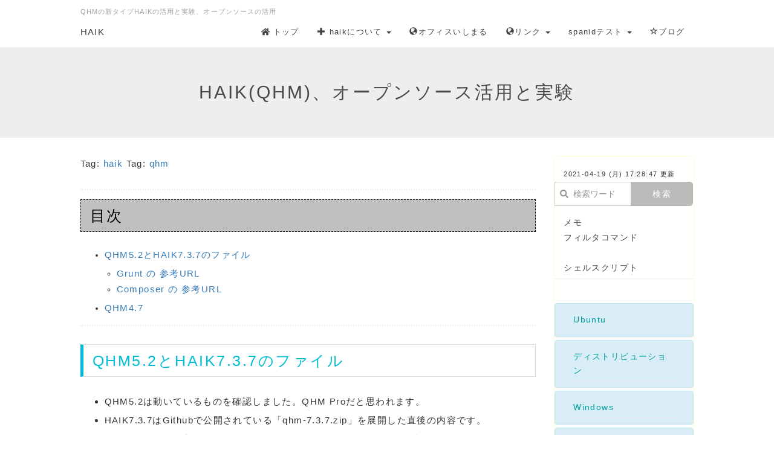

--- FILE ---
content_type: text/html; charset=UTF-8
request_url: https://haik.oi21.net/index.php?qhm_haik_file_dir
body_size: 11859
content:
<!DOCTYPE html>
<html lang="ja">
<head>
    <meta charset="UTF-8">
    <meta http-equiv="X-UA-Compatible" content="IE=edge">
    <meta name="viewport" content="width=device-width, initial-scale=1">
    <title>QHM5.2とHAIK7.3.7のファイル - HAIK(QHM)、オープンソース活用と実験</title>
    <meta name="keywords" content="QHM,haik,HAIK,CMS練習,WEB練習,オープンソース,haik,qhm" />
    <meta name="description" content="QHMの最新バージョン「HAIK」の動作の確認、プラグインの開発、実験やオープンソースの活用、実験を行なっています。" />
    <link rel="alternate" type="application/rss+xml" title="RSS" href="https://haik.oi21.net/index.php?cmd=rss" />
        <link rel="stylesheet" href="skin/bootstrap/css/bootstrap.min.css" /><link rel="stylesheet" href="skin/hokukenstyle/print.css" media="print">
<link rel="stylesheet" media="screen" href="skin/hokukenstyle/haik_seed/main.css?1738362635">
<link rel="shortcut icon" href="favicon.ico"  type="image/x-icon" />    <script type="text/javascript" src="js/jquery.js"></script><script type="text/javascript" src="skin/bootstrap/js/bootstrap.min.js"></script><script type="text/javascript" src="js/jquery.cookie.js"></script>            <script>
if (typeof QHM === "undefined") QHM = {};
QHM = {"enable_toc":true,"window_open":true,"exclude_host_name_regex":"","default_target":"_blank"};
</script><style>

/* Base custom styling */
body{
      background-color: ;
  }
.navbar-default{
      background-color: ;
  }
.haik-footer{
      background-color: ;
  }

body, h1, h2, h3, h4, h5, h6 {
	font-family: "游ゴシック体", "Yu Gothic", YuGothic,"ヒラギノ角ゴ ProN","Hiragino Kaku Gothic ProN","メイリオ","Meiryo",sans-serif;
}

/* Navigation custom styling */

/* background texture changes */
</style>
<meta name="GENERATOR" content="Quick Homepage Maker; version=7.6.44.3; haik=true" />
<link rel="canonical" href="https://haik.oi21.net/index.php?qhm_haik_file_dir"><script defer src="https://use.fontawesome.com/releases/v5.15.4/js/all.js"></script>
<script defer src="https://use.fontawesome.com/releases/v5.15.4/js/v4-shims.js"></script>
<script src="js/qhm.min.js"></script><style data-qhm-plugin="scrollup">
.qhm-plugin-scrollup {
  color: inherit;
  bottom: 10px;
  right: 10px;
  cursor: pointer;
}
.qhm-plugin-scrollup.affix:hover {
  color: inherit;
  opacity: .8;
}
</style><style>
.qhm-bs-nav .list2 {
  position: absolute;
  width: 1px;
  height: 1px;
  margin: -1px;
  padding: 0;
  overflow: hidden;
  clip: rect(0,0,0,0);
  border: 0;
}
</style><style>
[data-plugin=search2] > .input-group,
[data-plugin=search2] > .form-group {
  position: relative;
}
[data-plugin=search2] > .form-group > .svg-inline--fa {
  position: absolute;
  top: 10px;
  left: 9px;
  color: #999;
}
[data-plugin=search2] > .input-group > .svg-inline--fa {
    position: absolute;
    top: 13px;
    left: 9px;
    color: #999;
    z-index: 10;
}
[data-plugin=search2] input[type="text"] {
  padding-left: 30px;
}
[data-plugin=search2] input[type="text"]:-ms-input-placeholder {
  line-height: 24px;
}
</style>
<script type="text/javascript">
$(function(){
  $(".list-group > .list-group-item").find(".list-group-item").removeClass("list-group-item");
  $("#menubar .list-group .list-group-item a").each(function(){
    var url = $(this).attr("href");
    if (url == "https://haik.oi21.net/index.php\?qhm_haik_file_dir") {
      $(this).parent().addClass("active");
    }
  });
});
</script>

<link rel="stylesheet" href="plugin/section/section.css" />
<style class="qhm-plugin-section-style">#qhm_section_1 {color:#494949;}</style>
</head>
<body class="haik-palette-cyan">
        <div class="haik-headcopy">
      <div class="container">
        <div id="headcopy" class="qhm-head-copy">
<h1>QHMの新タイプHAIKの活用と実験、オープンソースの活用</h1>
</div><!-- END: id:headcopy -->
      </div>
    </div>
    <!-- ◆ Navbar ◆ ======================================================= -->
    <nav id="navigator" class="navbar-default haik-nav" role="navigation" >
      <div class="container">
        <div class="navbar-header">
          <a class="navbar-brand" href="https://haik.oi21.net">
                          HAIK                      </a>
          <button type="button" class="navbar-toggle" data-toggle="collapse" data-target="#bs-example-navbar-collapse-1">
                <span class="sr-only">Toggle navigation</span>
                <span class="icon-bar-menu">MENU</span>
          </button>
        </div>
        <div class="collapse navbar-collapse" id="bs-example-navbar-collapse-1">
          
<!-- SITENAVIGATOR CONTENTS START -->
<style>/* 2020-06-26 *//* .haik-container { */.container {word-break:break-all;} .container pre {word-break:break-all;} #menubar h2 {    background-color: White;    color:black;    border: 2px  gray solid;    border-bottom: 2px  silver solid;}/* 2020-07-09 */.haik-content img {border:1px solid darkgreen;}/* 2020-07-11 */.haik-article img {border:1px solid darkgreen;}/* 2020-07-14 */.recent_list {    padding: 0 40px 0 0;}</style>


<ul class="qhm-bs-nav nav navbar-nav" ><li><a href="https://haik.oi21.net/index.php?FrontPage" title="FrontPage"><i class="fa fa-home" aria-hidden="true"></i> トップ</a></li>
<li><i class="glyphicon glyphicon-plus" aria-hidden="true"></i> haikについて
<ul class="list2" ><li><a href="https://haik.oi21.net/index.php?%E3%82%A4%E3%83%B3%E3%82%B9%E3%83%88%E3%83%BC%E3%83%AB%E3%81%AB%E3%81%A4%E3%81%84%E3%81%A6" title="インストールについて">インストールについて</a></li>
<li><a href="https://haik.oi21.net/index.php?haik_formart" title="haik_formart"><span style="color:#EFB625;"  class="qhm-deco">書式</span></a></li>
<li><a href="https://haik.oi21.net/index.php?plugin" title="plugin">標準のプラグインを使う</a></li>
<li><a href="https://haik.oi21.net/index.php?use_pukiwiki_plugin" title="use_pukiwiki_plugin">PukiWikiのプラグインを使う</a></li>
<li><a href="https://haik.oi21.net/index.php?programing_plugin" title="programing_plugin">haik(PukiWiki)のプラグイン作成</a></li>
<li><a href="https://haik.oi21.net/index.php?haik_seed" title="haik_seed">標準テーマhaik seed</a></li>
<li><a href="https://haik.oi21.net/index.php?practice" title="practice">練習</a></li>
<li><a href="https://haik.oi21.net/index.php?haik_file_etc" title="haik_file_etc">haik_file_etc</a></li>
<li><a href="https://manual.haik-cms.jp/"><i class="glyphicon glyphicon-globe" aria-hidden="true"></i>haikの使い方</a></li>
<li><a href="https://github.com/open-qhm"><i class="glyphicon glyphicon-globe" aria-hidden="true"></i>open-qhm(GitHub)</a></li>
<li><a href="https://haikforum.qhmtips.com/patio/patio.cgi"><i class="glyphicon glyphicon-globe" aria-hidden="true"></i>HAIK forum(BBS)</a></li>
<li><a href="https://haik.oi21.net/index.php?%E3%83%AA%E3%83%B3%E3%82%AF%E5%85%88" title="リンク先"><i class="glyphicon glyphicon-globe" aria-hidden="true"></i>HAIK関係のリンク先</a></li></ul></li>
<li><a href="https://oi21.com/"><i class="glyphicon glyphicon-globe" aria-hidden="true"></i>オフィスいしまる</a></li>
<li><i class="glyphicon glyphicon-globe" aria-hidden="true"></i>リンク
<ul class="list2" ><li><i class="glyphicon glyphicon-globe" aria-hidden="true"></i>お役立ちリンク</li>
<li><a href="https://caniuse.com/">Can I use</a></li>
<li><a href="https://developer.mozilla.org/ja/">MDN(Mozilla Developer Network)</a></li>
<li><a href="https://dotinstall.com/">ドットインストール</a></li>
<li><a href="https://haik.oi21.net/index.php?GitHub" title="GitHub"><i class="glyphicon glyphicon-user" aria-hidden="true"></i>GitHub</a></li>
<li>自己管理リンク</li>
<li><a href="https://dbweb.0258.net/">DB@WEB</a></li>
<li><a href="https://memo.oi21.net/">memo</a></li>
<li><a href="https://oi21.com/">オフィスいしまる</a></li>
<li><a href="http://ishi0714.blog47.fc2.com/">FC2ブログ(ツイートまとめ)</a></li></ul></li>
<li>spanidテスト
<ul class="list2" ><li><a href="https://haik.oi21.net/index.php?qhm_haik_file_dir#" title="qhm_haik_file_dir">&amp;spanid(id01){あいうえお id01};</a></li>
<li><a href="#">&amp;spanid(id02){さしすせそ id02};</a></li></ul></li>
<li><a href="https://haik.oi21.net/index.php?QBlog" title="QBlog"><i class="glyphicon glyphicon-star-empty" aria-hidden="true"></i>ブログ</a></li></ul>

<script>$(function(){    $("#id01").click(function(){        confirm("JavaScriptとの連携テスト 01: "+this.id);    });    $("#id02").click(function(){        alert("JavaScriptとの連携テスト 02: "+this.id);    });});</script>

<!-- SITENAVIGATOR CONTENTS END -->
        </div>
      </div>
    </nav>
    <!-- ◆ Eyecatch ◆ ========================================================= -->
    <header class="haik-eyecatch-top">
      <div id="qhm_eyecatch" class="qhm-eyecatch"><section  id="qhm_section_1" class="jumbotron qhm-section qhm-section-default  qhm-eyecatch qhm-eyecatch-default" data-height="" data-horizontal-align="center" data-vertical-align="middle">
  
  
    <div>
      <div class="container-fluid qhm-section-content">
        <h1 id="content_49_0">HAIK(QHM)、オープンソース活用と実験</h1>

      </div>
    </div>
</section></div>    </header>
    <!-- ◆ Content ◆ ========================================================= -->
    <div class="container">
      <div class="row">
        <div class="col-sm-9">
          <main class="haik-container haik-content" role="main">
            
<!-- BODYCONTENTS START -->
<p><span class="tag">Tag: <a href="https://haik.oi21.net/index.php?cmd=taglist&amp;tag=haik">haik</a> </span> <span class="tag">Tag: <a href="https://haik.oi21.net/index.php?cmd=taglist&amp;tag=qhm">qhm</a> </span></p>
<div class="contents">
    <nav class="plugin-contents"
      data-selector="h1,h2,h3,h4"
      data-target="[&quot;[role=main]&quot;,&quot;#body&quot;,&quot;body&quot;]"
      data-ignore="no-toc"
      data-flat="0"
      data-title="目次"
      data-element-title-content="text"
      data-element-use-title-attr="1"
      data-element-is-not-descendant-of=".qhm-eyecatch"
      data-custom-class=""></nav>
</div>
<h2 id="content_1_0">QHM5.2とHAIK7.3.7のファイル  <a class="anchor" id="mf27806d" name="mf27806d"></a></h2>
<ul class="list1" ><li>QHM5.2は動いているものを確認しました。QHM Proだと思われます。</li>
<li>HAIK7.3.7はGithubで公開されている「qhm-7.3.7.zip」を展開した直後の内容です。</li>
<li>index.phpのある階層のディレクトリ(フォルダ)とファイルの一覧の確認です。</li>
<li>QHM5.2は導入したオプションによってはcommuやppディレクトリが無いかもしれません。</li></ul>
<div class="ie5" ><table class="style_table" cellspacing="1" border="0"><tbody><tr><th class="style_th">Dir/File</th><th class="style_th">QHM5.2</th><th class="style_th">HAIK7.3.7</th><th class="style_th">用途</th></tr><tr><td class="style_td">D</td><td class="style_td">attach</td><td class="style_td">attach</td><td class="style_td">旧ファイルアップロード保存</td></tr><tr><td class="style_td">D</td><td class="style_td">backup</td><td class="style_td">backup</td><td class="style_td">ページバックアップデータ</td></tr><tr><td class="style_td">D</td><td class="style_td">cache</td><td class="style_td">cache</td><td class="style_td">キャッシュ</td></tr><tr><td class="style_td">D</td><td class="style_td">cacheqblog</td><td class="style_td">cacheqblog</td><td class="style_td">Blogキャッシュ</td></tr><tr><td class="style_td">D</td><td class="style_td">cacheqhm</td><td class="style_td">cacheqhm</td><td class="style_td"></td></tr><tr><td class="style_td">D</td><td class="style_td">commu</td><td class="style_td"></td><td class="style_td">QHM Commu</td></tr><tr><td class="style_td">D</td><td class="style_td">counter</td><td class="style_td">counter</td><td class="style_td">アクセスカウンタデータ</td></tr><tr><td class="style_td">D</td><td class="style_td">diff</td><td class="style_td">diff</td><td class="style_td">ページ差分データ</td></tr><tr><td class="style_td">D</td><td class="style_td">fwd3</td><td class="style_td"></td><td class="style_td">URL短縮ツール</td></tr><tr><td class="style_td">D</td><td class="style_td">image</td><td class="style_td">image</td><td class="style_td">イメージファイル</td></tr><tr><td class="style_td">D</td><td class="style_td">js</td><td class="style_td">js</td><td class="style_td">JavaScriptプログラム</td></tr><tr><td class="style_td">D</td><td class="style_td">lib</td><td class="style_td">lib</td><td class="style_td">PHPライブラリ</td></tr><tr><td class="style_td">D</td><td class="style_td">plugin</td><td class="style_td">plugin</td><td class="style_td">拡張機能</td></tr><tr><td class="style_td">D</td><td class="style_td">pp</td><td class="style_td"></td><td class="style_td">Quick myShop</td></tr><tr><td class="style_td">D</td><td class="style_td">skin</td><td class="style_td">skin</td><td class="style_td">スキンファイル</td></tr><tr><td class="style_td">D</td><td class="style_td">swfu</td><td class="style_td">swfu</td><td class="style_td">ファイルのアップロード</td></tr><tr><td class="style_td">D</td><td class="style_td">trackback</td><td class="style_td">trackback</td><td class="style_td">トラックバックデータ</td></tr><tr><td class="style_td">D</td><td class="style_td">wiki</td><td class="style_td">wiki</td><td class="style_td">ページデータ</td></tr><tr><td class="style_td">F</td><td class="style_td"></td><td class="style_td">app.json</td><td class="style_td">Grunt関連ファイル？</td></tr><tr><td class="style_td">F</td><td class="style_td">bk_pukiwiki.ini.php</td><td class="style_td"></td><td class="style_td">pukiwiki.ini.phpのバックアップ</td></tr><tr><td class="style_td">F</td><td class="style_td"></td><td class="style_td">composer.json</td><td class="style_td">PHPの依存管理Composerのデータファイル</td></tr><tr><td class="style_td">F</td><td class="style_td"></td><td class="style_td">composer.lock</td><td class="style_td">　　　　　〃　　　　　関連ファイル</td></tr><tr><td class="style_td">F</td><td class="style_td">COPYING.txt</td><td class="style_td"></td><td class="style_td">GNU GPL V2 説明</td></tr><tr><td class="style_td">F</td><td class="style_td">default.ini.php</td><td class="style_td">default.ini.php</td><td class="style_td">PukiWiki setting file (user agent:default)</td></tr><tr><td class="style_td">F</td><td class="style_td">en.lng.php</td><td class="style_td">en.lng.php</td><td class="style_td">PukiWiki message file (English)</td></tr><tr><td class="style_td">F</td><td class="style_td"></td><td class="style_td">Gruntfile.js</td><td class="style_td">パッケージ管理Gruntの設定ファイル</td></tr><tr><td class="style_td">F</td><td class="style_td">index.php</td><td class="style_td">index.php</td><td class="style_td">QHM 主プログラム</td></tr><tr><td class="style_td">F</td><td class="style_td">index.php.bk</td><td class="style_td"></td><td class="style_td">index.phpのバックアップ(必要に応じて)</td></tr><tr><td class="style_td">F</td><td class="style_td">INSTALL.txt</td><td class="style_td"></td><td class="style_td">PukiWiki インストール説明</td></tr><tr><td class="style_td">F</td><td class="style_td">ja.lng.php</td><td class="style_td">ja.lng.php</td><td class="style_td">en.lng.phpの和訳版</td></tr><tr><td class="style_td">F</td><td class="style_td">keitai.ini.php</td><td class="style_td">keitai.ini.php</td><td class="style_td">PukiWiki 携帯電話設定</td></tr><tr><td class="style_td">F</td><td class="style_td"></td><td class="style_td">LICENSE</td><td class="style_td">GNU GPL V2 説明</td></tr><tr><td class="style_td">F</td><td class="style_td">lng.ja.txt</td><td class="style_td">lng.ja.txt</td><td class="style_td">QHM Message File for Japanese</td></tr><tr><td class="style_td">F</td><td class="style_td"></td><td class="style_td">package.json</td><td class="style_td">Gruntで利用</td></tr><tr><td class="style_td">F</td><td class="style_td">pukiwiki.ini.php</td><td class="style_td">pukiwiki.ini.php</td><td class="style_td">PukiWiki main setting file</td></tr><tr><td class="style_td">F</td><td class="style_td">pukiwiki.ini.txt</td><td class="style_td"></td><td class="style_td">PukiWiki main setting file</td></tr><tr><td class="style_td">F</td><td class="style_td">qhm_access.ini.txt</td><td class="style_td">qhm_access.ini.txt</td><td class="style_td">QHM アクセス制限設定</td></tr><tr><td class="style_td">F</td><td class="style_td">qhm_users.ini.txt</td><td class="style_td">qhm_users.ini.txt</td><td class="style_td">QHM ユーザー設定</td></tr><tr><td class="style_td">F</td><td class="style_td">qhm.ini.php</td><td class="style_td">qhm.ini.php</td><td class="style_td">QHM 設定ファイル</td></tr><tr><td class="style_td">F</td><td class="style_td">QHMProfessional.txt</td><td class="style_td"></td><td class="style_td">QHM Pro 利用規約</td></tr><tr><td class="style_td">F</td><td class="style_td">README.en.txt</td><td class="style_td"></td><td class="style_td">PukiWiki の説明(概要)(英語)</td></tr><tr><td class="style_td">F</td><td class="style_td"></td><td class="style_td">README.md</td><td class="style_td">GitHubで利用されるHAIK の説明(概要)</td></tr><tr><td class="style_td">F</td><td class="style_td">README.txt</td><td class="style_td"></td><td class="style_td">PukiWiki の説明(概要)</td></tr><tr><td class="style_td">F</td><td class="style_td">rules.ini.php</td><td class="style_td">rules.ini.php</td><td class="style_td">PukiWiki setting file</td></tr><tr><td class="style_td">F</td><td class="style_td">UPDATING.en.txt</td><td class="style_td"></td><td class="style_td">PukiWiki UPDATING(英語)</td></tr><tr><td class="style_td">F</td><td class="style_td">UPDATING.txt</td><td class="style_td"></td><td class="style_td">PukiWiki UPDATING</td></tr></tbody></table></div>
<p><br /></p>

<h4 id="content_1_1">Grunt の 参考URL  <a class="anchor" id="u68b981a" name="u68b981a"></a></h4>
<ul class="list1" ><li><a href="https://qiita.com/svartalfheim/items/3968fd94da05f565d18f">https://qiita.com/svartalfheim/items/3968fd94da05f565d18f</a></li></ul>

<h4 id="content_1_2">Composer の 参考URL  <a class="anchor" id="p02f9f7c" name="p02f9f7c"></a></h4>
<ul class="list1" ><li><a href="https://matsu.teraren.com/blog/2013/12/03/composer/">https://matsu.teraren.com/blog/2013/12/03/composer/</a></li></ul>
<p><br /></p>

<h2 id="content_1_3">QHM4.7  <a class="anchor" id="e8b59284" name="e8b59284"></a></h2>
<p>『QHMの構造 - 一歩先を行く　QHMユーザのためのＴｉｐｓ』の「QHMの構造」が参考になります。<br />
<a href="https://qhmtips.com/index.php?QHM%E3%81%AE%E6%A7%8B%E9%80%A0">https://qhmtips.com/index.php?QHM%E3%81%AE%E6%A7%8B%E9%80%A0</a></p>

<!-- BODYCONTENTS END -->
          </main>
        </div>
        <div class="col-sm-3">
          <aside class="haik-menu" role="complementary">
            <!-- ■BEGIN id:menubar -->
<div id="menubar" class="bar">

<!-- MENUBAR CONTENTS START -->
<p><span style="font-size:70%;color:inherit;background-color:inherit;"  class="qhm-deco">2021-04-19 (月) 17:28:47 更新</span></p>

<form action="https://haik.oi21.net/index.php" method="get" class="qhm-search2 form-inline" data-plugin="search2">
  <input type="hidden" name="cmd" value="search2" />
  <div class="input-group col-sm-12">
    <i class="fas fa-search"></i>
    <input type="text"  name="word" value="" class="form-control" placeholder="検索ワード" />
    <div class="input-group-btn">
      <input class="btn btn-default" type="submit" value="検索" />
    </div>
  </div>
  <input type="hidden" name="type" value="AND" />
</form>

<style> #menubar{     /* background-color:#ffffcc; */     border:1px solid #ffffcc; }.haik-palette-cyan .haik-menu h4 a, .haik-palette-cyan .haik-article-menu h4 a {    color: #009e9e;}.haik-palette-cyan .haik-menu form, .haik-palette-cyan .haik-article-menu form {    padding: 0 0 10px;}.haik-palette-cyan .haik-menu .qhm-plugin-recent h5,.haik-palette-cyan .haik-menu .qhm-plugin-popular h5 {    border-radius: 5px;}</style>
<ul class="list1 list-group"><li class="list-group-item">メモ<br />
<a href="https://haik.oi21.net/index.php?filter_commands" title="filter_commands">フィルタコマンド</a><br />
<a href="https://haik.oi21.net/index.php?shell_script" title="shell_script">シェルスクリプト</a></li></ul>
<p><br class="spacer" /></p>
<div class="orgm-accordion panel-group" id="accordion1">
    <div class="panel panel panel-info">
        <div class="panel-heading">
            <h4 class="panel-title no-toc">
                <a class="accordion-toggle" data-toggle="collapse" data-parent="#accordion1" href="#acc1_collapse1">Ubuntu
</a>
            </h4>
        </div>
                <div id="acc1_collapse1" class="panel-collapse collapse">
            <div class="panel-body qhm-bs-block"><p><a href="https://haik.oi21.net/index.php?ubuntu2404" title="ubuntu2404">Ubuntu24.04</a><br />
<a href="https://haik.oi21.net/index.php?ubuntu2204" title="ubuntu2204">Ubuntu22.04</a><br />
<a href="https://haik.oi21.net/index.php?ubuntu2004" title="ubuntu2004">Ubuntu20.04</a><br />
<a href="https://haik.oi21.net/index.php?ubuntu1804" title="ubuntu1804">Ubuntu18.04</a><br />
<a href="https://haik.oi21.net/index.php?ubuntu" title="ubuntu">Ubuntu全般</a><br />
<a href="https://haik.oi21.net/index.php?backup" title="backup">システムのバックアップ</a><br />
<a href="https://haik.oi21.net/index.php?anaume2_ubuntu01" title="anaume2_ubuntu01">基本確認 その1</a><br />
<a href="https://haik.oi21.net/index.php?anaume2_ubuntu02" title="anaume2_ubuntu02">基本確認 その2</a><br />
<a href="https://haik.oi21.net/index.php?QBlog-20180716-1" title="QBlog-20180716-1">利用できるIDE</a><br />
<a href="https://haik.oi21.net/index.php?ubuntu_apli" title="ubuntu_apli">多様な利用可能アプリ</a></p>
</div>
        </div>
    </div>    <div class="panel panel panel-info">
        <div class="panel-heading">
            <h4 class="panel-title no-toc">
                <a class="accordion-toggle" data-toggle="collapse" data-parent="#accordion1" href="#acc1_collapse2">ディストリビューション
</a>
            </h4>
        </div>
                <div id="acc1_collapse2" class="panel-collapse collapse">
            <div class="panel-body qhm-bs-block"><h2 id="content_25_0"><a href="https://haik.oi21.net/index.php?ubuntu" title="ubuntu">ubuntu</a></h2>
<p><a href="https://haik.oi21.net/index.php?ubuntu2404" title="ubuntu2404">Ubuntu24.04</a><br />
<a href="https://haik.oi21.net/index.php?ubuntu2204" title="ubuntu2204">Ubuntu22.04</a><br />
<a href="https://haik.oi21.net/index.php?ubuntu2004" title="ubuntu2004">Ubuntu20.04</a><br />
<a href="https://haik.oi21.net/index.php?ubuntu1804" title="ubuntu1804">Ubuntu18.04</a></p>

<h2 id="content_25_1"><a href="https://haik.oi21.net/index.php?Xubuntu" title="Xubuntu">Xubuntu</a></h2>

<h2 id="content_25_2"><a href="https://haik.oi21.net/index.php?debian10" title="debian10">Debian10</a></h2>

<h2 id="content_25_3">RedHat系</h2>
<p><a href="https://haik.oi21.net/index.php?CentOS" title="CentOS">CentOS</a><br />
<a href="https://haik.oi21.net/index.php?stream9" title="stream9">CentOS Stream9</a><br />
<a href="https://haik.oi21.net/index.php?almalinux" title="almalinux">AlmaLinux</a></p>

<h2 id="content_25_4"><a href="https://haik.oi21.net/index.php?compact_linux" title="compact_linux">軽量linux</a></h2>

<h2 id="content_25_5"><a href="https://haik.oi21.net/index.php?SystemRescueCd" title="SystemRescueCd">SystemRescueCd</a></h2>
</div>
        </div>
    </div>    <div class="panel panel panel-info">
        <div class="panel-heading">
            <h4 class="panel-title no-toc">
                <a class="accordion-toggle" data-toggle="collapse" data-parent="#accordion1" href="#acc1_collapse3">Windows
</a>
            </h4>
        </div>
                <div id="acc1_collapse3" class="panel-collapse collapse">
            <div class="panel-body qhm-bs-block"><p><a href="https://haik.oi21.net/index.php?windows10" title="windows10">windows10</a><br />
<a href="https://haik.oi21.net/index.php?windows11" title="windows11">windows11</a></p>
</div>
        </div>
    </div>    <div class="panel panel panel-info">
        <div class="panel-heading">
            <h4 class="panel-title no-toc">
                <a class="accordion-toggle" data-toggle="collapse" data-parent="#accordion1" href="#acc1_collapse4">サーバープログラム
</a>
            </h4>
        </div>
                <div id="acc1_collapse4" class="panel-collapse collapse">
            <div class="panel-body qhm-bs-block"><p><a href="https://haik.oi21.net/index.php?samba" title="samba">samba</a></p>
</div>
        </div>
    </div>    <div class="panel panel panel-info">
        <div class="panel-heading">
            <h4 class="panel-title no-toc">
                <a class="accordion-toggle" data-toggle="collapse" data-parent="#accordion1" href="#acc1_collapse5">プログラミング
</a>
            </h4>
        </div>
                <div id="acc1_collapse5" class="panel-collapse collapse">
            <div class="panel-body qhm-bs-block"><p><a href="https://haik.oi21.net/index.php?WEB" title="WEB">WEB</a><br />
<a href="https://haik.oi21.net/index.php?awk" title="awk">awk</a><br />
<a href="https://haik.oi21.net/index.php?SQL" title="SQL">SQL</a><br />
<a href="https://haik.oi21.net/index.php?PHP" title="PHP">PHP</a><br />
<a href="https://haik.oi21.net/index.php?tcpdf" title="tcpdf">TCPDF</a><br />
<a href="https://haik.oi21.net/index.php?Python" title="Python">Python</a><br />
<a href="https://haik.oi21.net/index.php?bootstrap" title="bootstrap">Bootstrap</a><br />
<a href="https://haik.oi21.net/index.php?JavaScript" title="JavaScript">JavaScript</a><br />
<a href="https://haik.oi21.net/index.php?jquery" title="jquery">jQuery</a><br />
<a href="https://haik.oi21.net/index.php?d3.js" title="d3.js">d3.js</a><br />
<a href="https://haik.oi21.net/index.php?Vue.js" title="Vue.js">Vue.js</a><br />
<a href="https://haik.oi21.net/index.php?OpenLayers" title="OpenLayers">OpenLayers</a><br />
<a href="https://haik.oi21.net/index.php?p5.js" title="p5.js">p5.js</a><br />
<a href="https://haik.oi21.net/index.php?R" title="R">R言語</a><br />
<a href="https://haik.oi21.net/index.php?freepascal" title="freepascal">FreePascal</a><br />
<a href="https://haik.oi21.net/index.php?go_program" title="go_program">Go</a></p>
</div>
        </div>
    </div>    <div class="panel panel panel-info">
        <div class="panel-heading">
            <h4 class="panel-title no-toc">
                <a class="accordion-toggle" data-toggle="collapse" data-parent="#accordion1" href="#acc1_collapse6">データベース
</a>
            </h4>
        </div>
                <div id="acc1_collapse6" class="panel-collapse collapse">
            <div class="panel-body qhm-bs-block"><p><a href="https://haik.oi21.net/index.php?PostgreSQL" title="PostgreSQL">PostgreSQL</a><br />
<a href="https://haik.oi21.net/index.php?sqlite" title="sqlite">SQLite</a></p>
</div>
        </div>
    </div>    <div class="panel panel panel-info">
        <div class="panel-heading">
            <h4 class="panel-title no-toc">
                <a class="accordion-toggle" data-toggle="collapse" data-parent="#accordion1" href="#acc1_collapse7">HAIKとQHMなどCMS
</a>
            </h4>
        </div>
                <div id="acc1_collapse7" class="panel-collapse collapse">
            <div class="panel-body qhm-bs-block"><p><a href="https://haik.oi21.net/index.php?QHM" title="QHM">QHM</a><br />
<a href="https://haik.oi21.net/index.php?haik" title="haik">HAIK</a><br />
<a href="https://haik.oi21.net/index.php?HaikNewInstallation" title="HaikNewInstallation">HAIK新規インストール</a><br />
<a href="https://haik.oi21.net/index.php?qhm_haik_revision_up" title="qhm_haik_revision_up">HAIKリビジョンアップ</a><br />
<a href="https://haik.oi21.net/index.php?vup_420_730" title="vup_420_730">QHM4.20からHAIK7.3.xへVerUP</a><br />
<a href="https://haik.oi21.net/index.php?haik_formart" title="haik_formart">HAIK基本書式</a><br />
<a href="https://haik.oi21.net/index.php?plugin" title="plugin">HAIK標準プラグイン</a><br />
<a href="https://haik.oi21.net/index.php?plugin_self" title="plugin_self">HAIK自作プラグイン紹介</a><br />
<a href="https://haik.oi21.net/index.php?haik_installer" title="haik_installer">HAIK自作インストーラー</a><br />
<a href="https://haik.oi21.net/index.php?programing_plugin" title="programing_plugin">HAIKプラグイン作成</a><br />
<a href="https://haik.oi21.net/index.php?pukiwiki" title="pukiwiki">PukiWiki</a><br />
<a href="https://haik.oi21.net/index.php?konawiki2" title="konawiki2">KonaWiki2</a><br />
<a href="https://haik.oi21.net/index.php?dokuwiki" title="dokuwiki">DokuWiki</a></p>
</div>
        </div>
    </div>    <div class="panel panel panel-info">
        <div class="panel-heading">
            <h4 class="panel-title no-toc">
                <a class="accordion-toggle" data-toggle="collapse" data-parent="#accordion1" href="#acc1_collapse8">WordPress
</a>
            </h4>
        </div>
                <div id="acc1_collapse8" class="panel-collapse collapse">
            <div class="panel-body qhm-bs-block"><p><a href="https://haik.oi21.net/index.php?WordPress" title="WordPress">WordPress</a><br />
<a href="https://haik.oi21.net/index.php?wordpress_sns" title="wordpress_sns">WordPressでSNS</a><br />
<span class="noexists"><a href="https://haik.oi21.net/index.php?cmd=edit&amp;page=my_wp_site&amp;refer=qhm_haik_file_dir">管理サイト?</a></span></p>
</div>
        </div>
    </div>    <div class="panel panel panel-info">
        <div class="panel-heading">
            <h4 class="panel-title no-toc">
                <a class="accordion-toggle" data-toggle="collapse" data-parent="#accordion1" href="#acc1_collapse9">仮想化
</a>
            </h4>
        </div>
                <div id="acc1_collapse9" class="panel-collapse collapse">
            <div class="panel-body qhm-bs-block"><p><a href="https://haik.oi21.net/index.php?virtualbox" title="virtualbox">VirtualBox</a><br />
<a href="https://haik.oi21.net/index.php?proxmox_ve" title="proxmox_ve">ProxmoxVE</a><br />
<a href="https://haik.oi21.net/index.php?cockpit" title="cockpit">Cockpit</a><br />
<a href="https://haik.oi21.net/index.php?ovirt" title="ovirt">oVirt</a></p>
</div>
        </div>
    </div>    <div class="panel panel panel-info">
        <div class="panel-heading">
            <h4 class="panel-title no-toc">
                <a class="accordion-toggle" data-toggle="collapse" data-parent="#accordion1" href="#acc1_collapse10">外部サービス
</a>
            </h4>
        </div>
                <div id="acc1_collapse10" class="panel-collapse collapse">
            <div class="panel-body qhm-bs-block"><p><a href="https://haik.oi21.net/index.php?vps" title="vps">VPS</a><br />
<a href="https://haik.oi21.net/index.php?GitHub" title="GitHub"><i class="glyphicon glyphicon-user" aria-hidden="true"></i>GitHub</a></p>
</div>
        </div>
    </div>    <div class="panel panel panel-info">
        <div class="panel-heading">
            <h4 class="panel-title no-toc">
                <a class="accordion-toggle" data-toggle="collapse" data-parent="#accordion1" href="#acc1_collapse11">グラフ、地図、統計
</a>
            </h4>
        </div>
                <div id="acc1_collapse11" class="panel-collapse collapse">
            <div class="panel-body qhm-bs-block"><p><a href="https://haik.oi21.net/index.php?GrADS" title="GrADS">GrADS</a><br />
<a href="https://haik.oi21.net/index.php?qgis" title="qgis">QGIS</a><br />
<a href="https://haik.oi21.net/index.php?ImageMagick" title="ImageMagick">ImageMagick</a></p>
</div>
        </div>
    </div>    <div class="panel panel panel-info">
        <div class="panel-heading">
            <h4 class="panel-title no-toc">
                <a class="accordion-toggle" data-toggle="collapse" data-parent="#accordion1" href="#acc1_collapse12">Raspberry pi
</a>
            </h4>
        </div>
                <div id="acc1_collapse12" class="panel-collapse collapse">
            <div class="panel-body qhm-bs-block"><p><a href="https://haik.oi21.net/index.php?raspberrypi" title="raspberrypi">raspberrypi</a></p>
</div>
        </div>
    </div>    <div class="panel panel panel-info">
        <div class="panel-heading">
            <h4 class="panel-title no-toc">
                <a class="accordion-toggle" data-toggle="collapse" data-parent="#accordion1" href="#acc1_collapse13">日医標準レセプトソフト
</a>
            </h4>
        </div>
                <div id="acc1_collapse13" class="panel-collapse collapse">
            <div class="panel-body qhm-bs-block"><p><a href="https://haik.oi21.net/index.php?orca" title="orca">日医標準レセプトソフト</a></p>
</div>
        </div>
    </div>    <div class="panel panel panel-info">
        <div class="panel-heading">
            <h4 class="panel-title no-toc">
                <a class="accordion-toggle" data-toggle="collapse" data-parent="#accordion1" href="#acc1_collapse14">ネット学習、購入書籍
</a>
            </h4>
        </div>
                <div id="acc1_collapse14" class="panel-collapse collapse">
            <div class="panel-body qhm-bs-block"><p><a href="https://haik.oi21.net/index.php?books_top" title="books_top">購入書籍</a><br />
<a href="https://haik.oi21.net/index.php?dotinstall" title="dotinstall"><i class="glyphicon glyphicon-globe" aria-hidden="true"></i>ドットインストール</a></p>
</div>
        </div>
    </div>    <div class="panel panel panel-info">
        <div class="panel-heading">
            <h4 class="panel-title no-toc">
                <a class="accordion-toggle" data-toggle="collapse" data-parent="#accordion1" href="#acc1_collapse15">DB@WEBへのリンク
</a>
            </h4>
        </div>
                <div id="acc1_collapse15" class="panel-collapse collapse">
            <div class="panel-body qhm-bs-block"><p><a href="https://dbweb.0258.net/wiki.cgi?page=%A5%B9%A5%AF%A5%EA%A5%D7%A5%C8%B8%C0%B8%EC%A5%E1%A5%E2"><i class="glyphicon glyphicon-globe" aria-hidden="true"></i>スクリプト言語メモ</a> - <span style="font-size:small;color:blue;background-color:inherit;"  class="qhm-deco">Perl,PHP,JavaScriptの違いのメモ</span><br />
<a href="https://dbweb.0258.net/wiki.cgi?page=linux%A4%CE%A5%D5%A5%A3%A5%EB%A5%BF%A5%B3%A5%DE%A5%F3%A5%C9"><i class="glyphicon glyphicon-globe" aria-hidden="true"></i>フィルタコマンドメモ</a> - <span style="font-size:small;color:blue;background-color:inherit;"  class="qhm-deco">sed,awk,cutなどの簡単な使い方のメモ</span></p>
</div>
        </div>
    </div>    <div class="panel panel panel-info">
        <div class="panel-heading">
            <h4 class="panel-title no-toc">
                <a class="accordion-toggle" data-toggle="collapse" data-parent="#accordion1" href="#acc1_collapse16">画像データ処理
</a>
            </h4>
        </div>
                <div id="acc1_collapse16" class="panel-collapse collapse">
            <div class="panel-body qhm-bs-block"><p><a href="https://haik.oi21.net/index.php?image" title="image">イメージ処理雑記</a></p>
</div>
        </div>
    </div>    <div class="panel panel panel-info">
        <div class="panel-heading">
            <h4 class="panel-title no-toc">
                <a class="accordion-toggle" data-toggle="collapse" data-parent="#accordion1" href="#acc1_collapse17">家庭菜園
</a>
            </h4>
        </div>
                <div id="acc1_collapse17" class="panel-collapse collapse">
            <div class="panel-body qhm-bs-block"><p><a href="https://haik.oi21.net/index.php?vegetables" title="vegetables">野菜</a><br />
<a href="https://haik.oi21.net/index.php?fruittree" title="fruittree">果樹</a><br />
<a href="https://haik.oi21.net/index.php?grapes" title="grapes">葡萄</a><br />
<a href="https://haik.oi21.net/index.php?flower" title="flower">花</a></p>
</div>
        </div>
    </div>    <div class="panel panel panel-info">
        <div class="panel-heading">
            <h4 class="panel-title no-toc">
                <a class="accordion-toggle" data-toggle="collapse" data-parent="#accordion1" href="#acc1_collapse18">DIY・修復・修理
</a>
            </h4>
        </div>
                <div id="acc1_collapse18" class="panel-collapse collapse">
            <div class="panel-body qhm-bs-block"><p><a href="https://haik.oi21.net/index.php?diy" title="diy">DIY</a></p>
</div>
        </div>
    </div>    <div class="panel panel panel-info">
        <div class="panel-heading">
            <h4 class="panel-title no-toc">
                <a class="accordion-toggle" data-toggle="collapse" data-parent="#accordion1" href="#acc1_collapse19">仕事(本業)
</a>
            </h4>
        </div>
                <div id="acc1_collapse19" class="panel-collapse collapse">
            <div class="panel-body qhm-bs-block"><p><a href="https://haik.oi21.net/index.php?%E3%82%AA%E3%83%95%E3%82%A3%E3%82%B9%E3%81%84%E3%81%97%E3%81%BE%E3%82%8B" title="オフィスいしまる">オフィスいしまる</a> <br class="spacer" /><span style="font-size:small;color:blue;background-color:inherit;"  class="qhm-deco">(青色申告自営業)</span></p>
</div>
        </div>
    </div>
</div>
<div class="qhm-align-center" style="text-align:center"><p><span style="color:gray"><span style="font-size:12px;display:inline;line-height:130%;text-indent:0px">a:645 t:2 y:0</span></span></p></div>
<div class="qhm-plugin-recent"><h5>最新の10件</h5><div><strong>2026-01-13</strong>
<ul class="recent_list">
 <li class="list-group-item"><a href="https://haik.oi21.net/index.php?ubuntu2404_ip_kotei" title="Ubuntu 24.04におけるNetplan設定ファイル名の仕様">Ubuntu 24.04におけるNetplan設定ファイル名の仕様</a></li>
 <li class="list-group-item"><a href="https://haik.oi21.net/index.php?TweetsAndChats2026_01" title="【雑談】2026年01月">【雑談】2026年01月</a></li>
</ul>
<strong>2026-01-12</strong>
<ul class="recent_list">
 <li class="list-group-item"><a href="https://haik.oi21.net/index.php?linux_user_kanri" title="Linuxユーザー管理ファイル解説">Linuxユーザー管理ファイル解説</a></li>
 <li class="list-group-item"><a href="https://haik.oi21.net/index.php?anduinos" title="AnduinOSの注目度">AnduinOSの注目度</a></li>
</ul>
<strong>2026-01-11</strong>
<ul class="recent_list">
 <li class="list-group-item"><a href="https://haik.oi21.net/index.php?dokuwiki_timezone" title="DokuWikiの時刻表示を日本時間(JST)にする方法">DokuWikiの時刻表示を日本時間(JST)にする方法</a></li>
 <li class="list-group-item"><a href="https://haik.oi21.net/index.php?postfix_system_mail_name" title="Postfixインストール時の「System mail name」設定">Postfixインストール時の「System mail name」設定</a></li>
</ul>
<strong>2026-01-10</strong>
<ul class="recent_list">
 <li class="list-group-item"><a href="https://haik.oi21.net/index.php?car_number_plate" title="ナンバープレートの文字が薄くなった場合の対処法">ナンバープレートの文字が薄くなった場合の対処法</a></li>
</ul>
<strong>2026-01-09</strong>
<ul class="recent_list">
 <li class="list-group-item"><a href="https://haik.oi21.net/index.php?proxmox_vm_ct" title="ProxmoxVEの仮想化の基本">ProxmoxVEの仮想化の基本</a></li>
 <li class="list-group-item"><a href="https://haik.oi21.net/index.php?dokuwiki_start" title="DokuWikiについてのまとめ(概要)">DokuWikiについてのまとめ(概要)</a></li>
</ul>
<strong>2026-01-06</strong>
<ul class="recent_list">
 <li class="list-group-item"><a href="https://haik.oi21.net/index.php?python_wiki_moinmoin" title="Python製Wikiエンジン「MoinMoin」">Python製Wikiエンジン「MoinMoin」</a></li>
</ul>
</div></div>
<p><a href="https://haik.oi21.net/index.php?recent100" title="recent100">もっと(最新の100件)→</a></p>
<p><br /></p>
<div class="qhm-plugin-popular"><h5>人気の20件</h5><div><ul class="popular_list">
 <li class="list-group-item"><a href="https://haik.oi21.net/index.php?diff" title="diff">diffコマンドの結果の見方<span class="counter">(19603)</span></a></li>
 <li class="list-group-item"><a href="https://haik.oi21.net/index.php?QBlog" title="QBlog">QBlog<span class="counter">(17105)</span></a></li>
 <li class="list-group-item"><a href="https://haik.oi21.net/index.php?backup" title="backup">Ubuntu、Linuxのシステムバックアップ<span class="counter">(14999)</span></a></li>
 <li class="list-group-item"><a href="https://haik.oi21.net/index.php?QBlog-20170328-1" title="QBlog-20170328-1">jQueryのAjaxでワーニングが出ているが・・・<span class="counter">(10286)</span></a></li>
 <li class="list-group-item"><a href="https://haik.oi21.net/index.php?apt_error20180909" title="apt_error20180909">aptパッケージ管理で「満たせない依存関係があります」<span class="counter">(9401)</span></a></li>
 <li class="list-group-item"><a href="https://haik.oi21.net/index.php?proxmox_ve" title="proxmox_ve">Proxmox VE (仮想化プラットフォーム)<span class="counter">(5482)</span></a></li>
 <li class="list-group-item"><a href="https://haik.oi21.net/index.php?haik" title="haik">PukiWiki派生のCMS「HAIK」<span class="counter">(4895)</span></a></li>
 <li class="list-group-item"><a href="https://haik.oi21.net/index.php?ubuntu1804_fstab_cifs" title="ubuntu1804_fstab_cifs">Ubuntu 18.04 fstabでのcifsの記述例<span class="counter">(4163)</span></a></li>
 <li class="list-group-item"><a href="https://haik.oi21.net/index.php?not_windows" title="not_windows">Windows以外の軽量OS<span class="counter">(3976)</span></a></li>
 <li class="list-group-item"><a href="https://haik.oi21.net/index.php?%E3%82%A4%E3%83%B3%E3%82%B9%E3%83%88%E3%83%BC%E3%83%AB%E3%81%AB%E3%81%A4%E3%81%84%E3%81%A6" title="インストールについて">HAIKのインストールについて<span class="counter">(3932)</span></a></li>
 <li class="list-group-item"><a href="https://haik.oi21.net/index.php?code_plugin" title="code_plugin">HAIKで使えるソースコード表示「code」プラグイン<span class="counter">(3883)</span></a></li>
 <li class="list-group-item"><a href="https://haik.oi21.net/index.php?plugin" title="plugin">HAIKの標準プラグイン<span class="counter">(3748)</span></a></li>
 <li class="list-group-item"><a href="https://haik.oi21.net/index.php?haik_formart" title="haik_formart">HAIKの書式<span class="counter">(3589)</span></a></li>
 <li class="list-group-item"><a href="https://haik.oi21.net/index.php?QBlog-20181028-1" title="QBlog-20181028-1">テスト<span class="counter">(3398)</span></a></li>
 <li class="list-group-item"><a href="https://haik.oi21.net/index.php?perl2php" title="perl2php">PerlからPHPへのプログラム書き換え<span class="counter">(3254)</span></a></li>
 <li class="list-group-item"><a href="https://haik.oi21.net/index.php?QBlog-20171216-1" title="QBlog-20171216-1">wgetでのユーザーエージェント(User agent）指定<span class="counter">(3194)</span></a></li>
 <li class="list-group-item"><a href="https://haik.oi21.net/index.php?vup_473_700b" title="vup_473_700b">QHM4.73からhaik7.00ベータへの移行<span class="counter">(3144)</span></a></li>
 <li class="list-group-item"><a href="https://haik.oi21.net/index.php?samba" title="samba">Samba関係のメモ<span class="counter">(3051)</span></a></li>
 <li class="list-group-item"><a href="https://haik.oi21.net/index.php?LibreOfficeA4" title="LibreOfficeA4">ImpressでA4縦<span class="counter">(2947)</span></a></li>
 <li class="list-group-item"><a href="https://haik.oi21.net/index.php?QBlog-20170214-1" title="QBlog-20170214-1">約1万円、DBPOWER ミニ LED プロジェクター<span class="counter">(2648)</span></a></li>
</ul>
</div></div>
<p><a href="https://haik.oi21.net/index.php?popular100" title="popular100">もっと(人気の100件)→</a></p>
<p><br /></p>
<h2 id="content_4_0">Twitter</h2>
<p><a href="https://twitter.com/oi21com">https://twitter.com/oi21com</a></p>
<!--<a class="twitter-timeline"  href="https://twitter.com/oi21com" data-widget-id="738932904072339457">@oi21comさんのツイート</a><script>!function(d,s,id){var js,fjs=d.getElementsByTagName(s)[0],p=/^http:/.test(d.location)?'http':'https';if(!d.getElementById(id)){js=d.createElement(s);js.id=id;js.src=p+"://platform.twitter.com/widgets.js";fjs.parentNode.insertBefore(js,fjs);}}(document,"script","twitter-wjs");</script>-->

<h2 id="content_4_1">Facebook</h2>
<p><a href="https://www.facebook.com/ishimaru0714">https://www.facebook.com/ishimaru0714</a></p>

<!-- MENUBAR CONTENTS END -->

</div>
<!-- □END id:menubar -->          </aside>
        </div>
      </div>
      <!-- summary start -->
<div id="summary"><!-- ■BEGIN id:summary -->





</div><!-- □ END id:summary -->
<!-- summary end -->    </div>
        <!-- ◆ Footer ◆ ========================================================== -->
    <footer class="haik-footer" role="contentinfo">
      <div class="container haik-footer-border">
        
<!-- SITENAVIGATOR2 CONTENTS START -->
<p><span style="color:#0086AB;"  class="qhm-deco">フッターにcolsで２段組、３段組を使うと今風のフッターの利用形態がスッキリと記述出来ます。</span></p>
<pre>#cols(2+1,2,2,4){{</pre>
<div class="row"><div class="col-sm-2 col-sm-offset-1 " style=""><ul class="list1" ><li><a href="https://haik.oi21.net/index.php?FrontPage" title="FrontPage">トップ</a></li>
<li><a href="https://haik.oi21.net/index.php?ubuntu" title="ubuntu">ubuntu</a></li>
<li><a href="https://haik.oi21.net/index.php?Python" title="Python">Python</a></li>
<li><a href="https://haik.oi21.net/index.php?bootstrap" title="bootstrap">Bootstrap</a></li>
<li><a href="https://haik.oi21.net/index.php?jquery" title="jquery">jQuery</a></li>
<li><a href="https://haik.oi21.net/index.php?R" title="R">R言語</a></li>
<li><a href="https://haik.oi21.net/index.php?GrADS" title="GrADS">GrADS</a></li>
<li><a href="https://haik.oi21.net/index.php?haik" title="haik">haik</a></li>
<li><a href="https://haik.oi21.net/index.php?GitHub" title="GitHub">GitHub</a></li></ul>
</div><div class="col-sm-2 " style=""><ul class="list1" ><li><a href="https://haik.oi21.net/index.php?dotinstall" title="dotinstall">ドットインストール</a></li>
<li><a href="https://haik.oi21.net/index.php?books_top" title="books_top">購入書籍</a></li></ul>
</div><div class="col-sm-2 " style=""><h2 id="content_47_0">会社概要</h2>
<p><a href="https://haik.oi21.net/index.php?%E3%82%AA%E3%83%95%E3%82%A3%E3%82%B9%E3%81%84%E3%81%97%E3%81%BE%E3%82%8B" title="オフィスいしまる">オフィスいしまる</a></p>
</div><div class="col-sm-4 " style=""><!--<div id="fb-root"></div><script>(function(d, s, id) {  var js, fjs = d.getElementsByTagName(s)[0];  if (d.getElementById(id)) return;  js = d.createElement(s); js.id = id;  js.src = "//connect.facebook.net/ja_JP/sdk.js#xfbml=1&version=v2.8&appId=833386460120295";  fjs.parentNode.insertBefore(js, fjs);}(document, 'script', 'facebook-jssdk'));</script><div class="fb-page" data-href="https://www.facebook.com/OfficeISHIMARU/" data-tabs="timeline" data-small-header="false" data-adapt-container-width="true" data-hide-cover="false" data-show-facepile="true"><blockquote cite="https://www.facebook.com/OfficeISHIMARU/" class="fb-xfbml-parse-ignore"><a href="https://www.facebook.com/OfficeISHIMARU/">オフィスいしまる</a></blockquote></div>-->
</div></div>
<div class="qhm-align-center" style="text-align:center"><p><a href="#navigator">↑ページのトップへ</a> / <a href="https://haik.oi21.net/index.php?FrontPage" title="FrontPage">トップ</a></p></div>
<pre>#permalink(短縮URL)</pre>
<p style="text-align:center"><span style="color:gray">短縮URL <input type="text" value="https://haik.oi21.net/index.php?go=" readonly="readonly" onclick="this.select();" style="width:65%;color:gray" /></span></p>


<!-- SITENAVIGATOR2 CONTENTS END -->
      </div>
    </footer>
        <!-- ◆ Licence ◆ ========================================================== -->
    <div class="haik-licence" role="contentinfo">
      <div class="container">
        <div class="text-center haik-copyright">
          <p> Copyright © 2026 <a href="http://oi21.com/">オフィスいしまる</a> All Rights Reserved.
          新潟県長岡市学校町1 isao@iscb.net</p>
        </div>
                  <div>
            <p>powered by <strong>HAIK</strong> 7.6.44.3 based on PukiWiki 1.4.7 License is GPL. <a href="https://haik.oi21.net/index.php?cmd=qhmauth" class="qhm-auth-link">HAIK</a></p>
          </div>
              </div>
    </div>
    <!-- ■　アクセスタグ■ ============================================== -->
    <script>
  (function(i,s,o,g,r,a,m){i['GoogleAnalyticsObject']=r;i[r]=i[r]||function(){
  (i[r].q=i[r].q||[]).push(arguments)},i[r].l=1*new Date();a=s.createElement(o),
  m=s.getElementsByTagName(o)[0];a.async=1;a.src=g;m.parentNode.insertBefore(a,m)
  })(window,document,'script','https://www.google-analytics.com/analytics.js','ga');

  ga('create', 'UA-327629-28', 'auto');
  ga('send', 'pageview');

</script>    <style>.haik-palette-cyan .haik-nav.affix {background-color: rgba(240,245,245,.9);/* background-color: rgba(255,240,240,.9); */border-bottom-color:gray;/* top:-30px; */}.haik-palette-brown .haik-article-menu h2 {    background-color: #eed;}.haik-palette-brown .haik-menu h2, .haik-palette-brown .haik-article-menu h2 {    background-color: #eed;}.haik-palette-brown .haik-menu .qhm-plugin-recent h5, .haik-palette-brown .haik-article-menu .qhm-plugin-recent h5, .haik-palette-brown .haik-menu .qhm-plugin-popular h5, .haik-palette-brown .haik-article-menu .qhm-plugin-popular h5 {    background-color: #ddd;}#menubar .qhm-plugin-recent h5  {background-color: #77aaff;color:white;}.qhm-plugin-popular h5 {background-color: #ff9800;}h2.no-toc  {background-color: rgba(170, 255, 196, 0.52);}.plugin-contents h2.no-toc {border: 1px dashed black;color: black;background-color:silver;}@media print {#toolbar_upper_max {    display:none;}#shortcut_list {    display:none;}#menubar {    display:none;}a[href]:after {content: "";}abbr[title]:after {content: "";}}/* @media print */</style><script data-qhm-plugin="scrollup">
$(function() {
    $("body").append('<a class="qhm-plugin-scrollup"></a>').find(".qhm-plugin-scrollup")
    .html('<i class="fa fa-arrow-up fa-2x"></i>')
    .attr({
      'data-target': "body",
      'title': "トップ"
    })
    .affix({
      offset: {
        top: 50
      }
    });

    $(".qhm-plugin-scrollup").on("click", function(e){
      QHM.scroll($(this).data("target"));
      e.preventDefault();
      return false;
    });
});
</script>
<script>
$(function(){



  $(".qhm-bs-nav ul.list2").each(function(){
    var $ul = $(this);
    var $li = $ul.parent();

    $ul.removeClass("list2").addClass("dropdown-menu");

    if ($li.children("a").length) {
      $li.children("a").addClass("dropdown-toggle").attr("data-toggle", "dropdown").append("<b class=\"caret\"></b>");
    }
    else {
      $("body").append($ul);
      var $child = $li.contents();

      $li.prepend("<a href=\"#\"></a>").children("a").append($child).addClass("dropdown-toggle").attr("data-toggle", "dropdown").append("<b class=\"caret\"></b>");
      $li.append($ul);
    }
  });

});
</script>
<script>$(function() {	$("#qblog_comment_title").val("");	$("#qblog_comment_name").val("");	$("#qblog_comment_msg").val("");});</script><script>
$("#body, [role=main]").fitVids({ignore:""});
</script></body>
</html>


--- FILE ---
content_type: text/plain
request_url: https://www.google-analytics.com/j/collect?v=1&_v=j102&a=16511070&t=pageview&_s=1&dl=https%3A%2F%2Fhaik.oi21.net%2Findex.php%3Fqhm_haik_file_dir&ul=en-us%40posix&dt=QHM5.2%E3%81%A8HAIK7.3.7%E3%81%AE%E3%83%95%E3%82%A1%E3%82%A4%E3%83%AB%20-%20HAIK(QHM)%E3%80%81%E3%82%AA%E3%83%BC%E3%83%97%E3%83%B3%E3%82%BD%E3%83%BC%E3%82%B9%E6%B4%BB%E7%94%A8%E3%81%A8%E5%AE%9F%E9%A8%93&sr=1280x720&vp=1280x720&_u=IEBAAEABAAAAACAAI~&jid=1697946089&gjid=1135180108&cid=823285814.1768277245&tid=UA-327629-28&_gid=518090207.1768277245&_r=1&_slc=1&z=1251793781
body_size: -450
content:
2,cG-W0SZFZY7RL